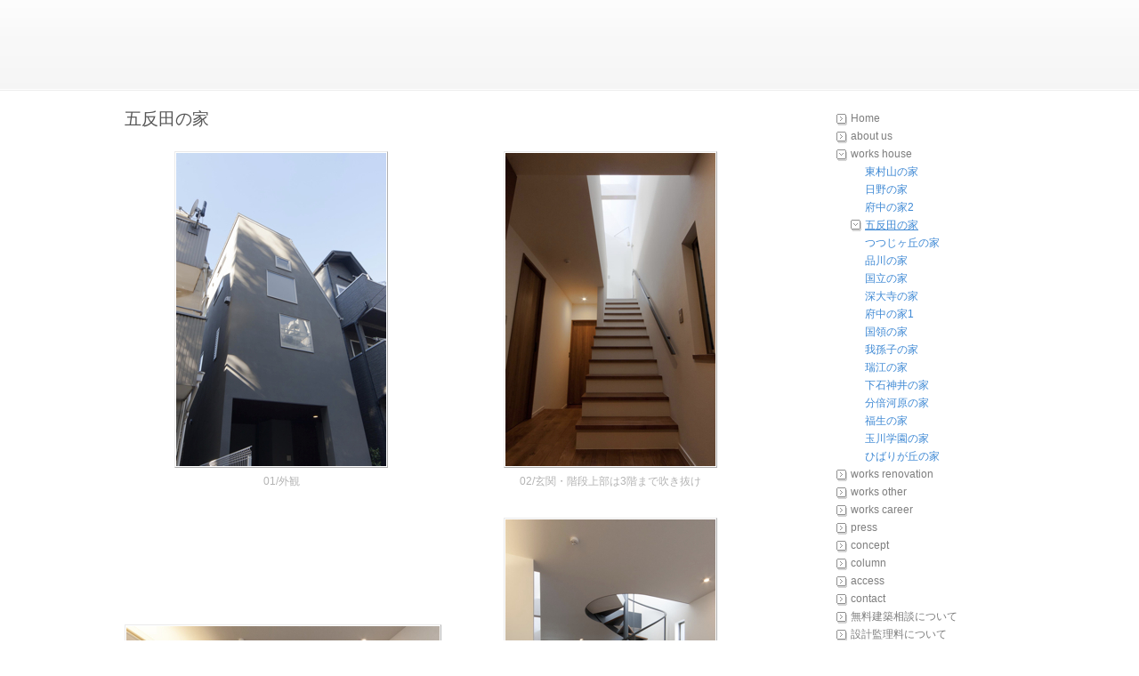

--- FILE ---
content_type: text/html
request_url: http://bricks-net.com/page8/page45/page45.html
body_size: 11966
content:
<!DOCTYPE html PUBLIC "-//W3C//DTD XHTML 1.0 Strict//EN"
    "http://www.w3.org/TR/xhtml1/DTD/xhtml1-strict.dtd">
<html xmlns="http://www.w3.org/1999/xhtml">
<head>
<meta http-equiv="content-type" content=
"text/html; charset=utf-8" />
<meta name="robots" content="all" />
<meta name="generator" content="RapidWeaver" />
<link rel="icon" href="http://www.bricks-net.com/favicon.ico" type=
"image/x-icon" />
<link rel="shortcut icon" href=
"http://www.bricks-net.com/favicon.ico" type="image/x-icon" />
<title>五反田の家</title>
<link rel="stylesheet" type="text/css" media="screen" href=
"../../rw_common/themes/simple/styles.css" />
<link rel="stylesheet" type="text/css" media="print" href=
"../../rw_common/themes/simple/print.css" />
<link rel="stylesheet" type="text/css" media="handheld" href=
"../../rw_common/themes/simple/handheld.css" />
<link rel="stylesheet" type="text/css" media="screen" href=
"../../rw_common/themes/simple/css/styles/blue.css" />
<link rel="stylesheet" type="text/css" media="screen" href=
"../../rw_common/themes/simple/css/width/width_1000.css" />
<link rel="stylesheet" type="text/css" media="screen" href=
"../../rw_common/themes/simple/css/sidebar/sidebar_right.css" />
<script type="text/javascript" src=
"../../rw_common/themes/simple/javascript.js">
</script>
</head>
<body>
<div id="container"><!-- Start container -->
<div id="pageHeader"><!-- Start page header --></div>
<!-- End page header -->
<div id="sidebarContainer"><!-- Start Sidebar wrapper -->
<div id="navcontainer"><!-- Start Navigation -->
<ul>
<li><a href="../../index.html" rel="self">Home</a></li>
<li><a href="../../page4/page4.html" rel="self">about us</a></li>
<li><a href="../../page8/page8.html" rel="self" class=
"currentAncestor">works house</a>
<ul>
<li><a href="../../page8/page52/page52.html" rel=
"self">東村山の家</a></li>
<li><a href="../../page8/page46/page46.html" rel=
"self">日野の家</a></li>
<li><a href="../../page8/page49/page49.html" rel=
"self">府中の家2</a></li>
<li><a href="page45.html" rel="self" id="current" name=
"current">五反田の家</a></li>
<li><a href="../../page8/page43/page43.html" rel=
"self">つつじヶ丘の家</a></li>
<li><a href="../../page8/page44/page44.html" rel=
"self">品川の家</a></li>
<li><a href="../../page8/page42/page42.html" rel=
"self">国立の家</a></li>
<li><a href="../../page8/page41/page41.html" rel=
"self">深大寺の家</a></li>
<li><a href="../../page8/page38/page38.html" rel=
"self">府中の家1</a></li>
<li><a href="../../page8/page29/page29.html" rel=
"self">国領の家</a></li>
<li><a href="../../page8/page27/page27.html" rel=
"self">我孫子の家</a></li>
<li><a href="../../page8/page28/page28.html" rel=
"self">瑞江の家</a></li>
<li><a href="../../page8/page10/page10.html" rel=
"self">下石神井の家</a></li>
<li><a href="../../page8/page34/page34.html" rel=
"self">分倍河原の家</a></li>
<li><a href="../../page8/page30/page30.html" rel=
"self">福生の家</a></li>
<li><a href="../../page8/page1/page1.html" rel=
"self">玉川学園の家</a></li>
<li><a href="../../page8/page6/page6.html" rel=
"self">ひばりが丘の家</a></li>
</ul>
</li>
<li><a href="../../page31/page31.html" rel="self">works
renovation</a></li>
<li><a href="../../page32/page32.html" rel="self">works
other</a></li>
<li><a href="../../page13/page13.html" rel="self">works
career</a></li>
<li><a href="../../page37/page37.html" rel="self">press</a></li>
<li><a href="../../page7/page7.html" rel="self">concept</a></li>
<li><a href="../../page17/page17.html" rel="self">column</a></li>
<li><a href="../../page2/page2.html" rel="self">access</a></li>
<li><a href="../../page3/page3.php" rel="self">contact</a></li>
<li><a href="../../page35/page35.html" rel=
"self">無料建築相談について</a></li>
<li><a href="../../page36/page36.html" rel=
"self">設計監理料について</a></li>
</ul>
</div>
<!-- End navigation -->
<div id="sidebar"><!-- Start sidebar content -->
<h1 class="sideHeader"></h1>
<!-- Sidebar header -->
<span style=
"font:12px &quot;Hiragino Kaku Gothic Pro&quot;,&quot;ヒラギノ角ゴ Pro W3&quot;,&quot;Osaka&quot;,&quot;ＭＳ Ｐゴシック&quot;,&quot;MS PGothic&quot;, sans-serif;">写真説明</span><span style="font:10px &quot;Hiragino Kaku Gothic Pro&quot;,&quot;ヒラギノ角ゴ Pro W3&quot;,&quot;Osaka&quot;,&quot;ＭＳ Ｐゴシック&quot;,&quot;MS PGothic&quot;, sans-serif;"><br />

<br /></span><span style=
"font:12px &quot;Hiragino Kaku Gothic Pro&quot;,&quot;ヒラギノ角ゴ Pro W3&quot;,&quot;Osaka&quot;,&quot;ＭＳ Ｐゴシック&quot;,&quot;MS PGothic&quot;, sans-serif;">02：階段上部は3階まで吹き抜け家全体の採光を確保している<br />

<br />
03・04：リビングとダイニング300ミリの段差が空間にメリハリを付けている<br />
ダイニングの天高2250リビングの天高2550<br />
階段横の縦スリット窓は、南側隣地の境界線と同じ位置に配置し直射採光が取れる窓になっている<br />
<br />
06：リビング奥には手摺りを高くしたプライベートバルコニーがある<br />
<br />
12・13・14：3階のフリースペースと吹き抜けを介して家全体の採光を確保している<br /></span><span style=
"font:14px &quot;Hiragino Kaku Gothic Pro&quot;,&quot;ヒラギノ角ゴ Pro W3&quot;,&quot;Osaka&quot;,&quot;ＭＳ Ｐゴシック&quot;,&quot;MS PGothic&quot;, sans-serif;"><br />
</span><!-- sidebar content you enter in the page inspector -->
 <!-- sidebar content such as the blog archive links --></div>
<!-- End sidebar content --></div>
<!-- End sidebar wrapper -->
<div id="contentContainer"><!-- Start main content wrapper -->
<div id="content"><!-- Start content -->
<div class="album-title">五反田の家</div>
<div class="album-description"></div>
<div class="album-wrapper"><!--Start album wrapper -->
<div class="thumbnail-wrap" style="width:352px; height:352px;">
<div class="thumbnail-frame" style="width:352px;"><a href=
"files/page45-1000-full.html"><img src=
"files/page45-1000-thumb.jpg" alt="01/外観" width="236" height=
"352" /></a>
<p class="thumbnail-caption">01/外観</p>
</div>
</div>
<div class="thumbnail-wrap" style="width:352px; height:352px;">
<div class="thumbnail-frame" style="width:352px;"><a href=
"files/page45-1001-full.html"><img src=
"files/page45-1001-thumb.jpg" alt="02/玄関・階段上部は3階まで吹き抜け" width="236"
height="352" /></a>
<p class="thumbnail-caption">02/玄関・階段上部は3階まで吹き抜け</p>
</div>
</div>
<div class="thumbnail-wrap" style="width:352px; height:352px;">
<div class="thumbnail-frame" style="width:352px;"><a href=
"files/page45-1002-full.html"><img src=
"files/page45-1002-thumb.jpg" alt="03/リビングからDKを見る" width="352"
height="232" /></a>
<p class="thumbnail-caption">03/リビングからDKを見る</p>
</div>
</div>
<div class="thumbnail-wrap" style="width:352px; height:352px;">
<div class="thumbnail-frame" style="width:352px;"><a href=
"files/page45-1003-full.html"><img src=
"files/page45-1003-thumb.jpg" alt="04/リビングからDKを見る" width="236"
height="352" /></a>
<p class="thumbnail-caption">04/リビングからDKを見る</p>
</div>
</div>
<div class="thumbnail-wrap" style="width:352px; height:352px;">
<div class="thumbnail-frame" style="width:352px;"><a href=
"files/page45-1004-full.html"><img src=
"files/page45-1004-thumb.jpg" alt="05/階段見上げ" width="352" height=
"236" /></a>
<p class="thumbnail-caption">05/階段見上げ</p>
</div>
</div>
<div class="thumbnail-wrap" style="width:352px; height:352px;">
<div class="thumbnail-frame" style="width:352px;"><a href=
"files/page45-1005-full.html"><img src=
"files/page45-1005-thumb.jpg" alt="06/キッチンからダイニングを見る" width="236"
height="352" /></a>
<p class="thumbnail-caption">06/キッチンからダイニングを見る</p>
</div>
</div>
<div class="thumbnail-wrap" style="width:352px; height:352px;">
<div class="thumbnail-frame" style="width:352px;"><a href=
"files/page45-1006-full.html"><img src=
"files/page45-1006-thumb.jpg" alt="07/リビングからDKを見る" width="236"
height="352" /></a>
<p class="thumbnail-caption">07/リビングからDKを見る</p>
</div>
</div>
<div class="thumbnail-wrap" style="width:352px; height:352px;">
<div class="thumbnail-frame" style="width:352px;"><a href=
"files/page45-1007-full.html"><img src=
"files/page45-1007-thumb.jpg" alt="08/ダイニングキッチン" width="352"
height="236" /></a>
<p class="thumbnail-caption">08/ダイニングキッチン</p>
</div>
</div>
<div class="thumbnail-wrap" style="width:352px; height:352px;">
<div class="thumbnail-frame" style="width:352px;"><a href=
"files/page45-1008-full.html"><img src=
"files/page45-1008-thumb.jpg" alt="09/階段と吹き抜け" width="236" height=
"352" /></a>
<p class="thumbnail-caption">09/階段と吹き抜け</p>
</div>
</div>
<div class="thumbnail-wrap" style="width:352px; height:352px;">
<div class="thumbnail-frame" style="width:352px;"><a href=
"files/page45-1009-full.html"><img src=
"files/page45-1009-thumb.jpg" alt="10/ダイニングキッチン" width="236"
height="352" /></a>
<p class="thumbnail-caption">10/ダイニングキッチン</p>
</div>
</div>
<div class="thumbnail-wrap" style="width:352px; height:352px;">
<div class="thumbnail-frame" style="width:352px;"><a href=
"files/page45-1010-full.html"><img src=
"files/page45-1010-thumb.jpg" alt="11/DK階段を正面に見る" width="352"
height="236" /></a>
<p class="thumbnail-caption">11/DK階段を正面に見る</p>
</div>
</div>
<div class="thumbnail-wrap" style="width:352px; height:352px;">
<div class="thumbnail-frame" style="width:352px;"><a href=
"files/page45-1011-full.html"><img src=
"files/page45-1011-thumb.jpg" alt="12/3階吹き抜けから見下ろし" width="352"
height="236" /></a>
<p class="thumbnail-caption">12/3階吹き抜けから見下ろし</p>
</div>
</div>
<div class="thumbnail-wrap" style="width:352px; height:352px;">
<div class="thumbnail-frame" style="width:352px;"><a href=
"files/page45-1012-full.html"><img src=
"files/page45-1012-thumb.jpg" alt="13/3階フリースペースと子供室" width="236"
height="352" /></a>
<p class="thumbnail-caption">13/3階フリースペースと子供室</p>
</div>
</div>
<div class="thumbnail-wrap" style="width:352px; height:352px;">
<div class="thumbnail-frame" style="width:352px;"><a href=
"files/page45-1013-full.html"><img src=
"files/page45-1013-thumb.jpg" alt="14/3階フリースペースと子供室" width="236"
height="352" /></a>
<p class="thumbnail-caption">14/3階フリースペースと子供室</p>
</div>
</div>
<div class="thumbnail-wrap" style="width:352px; height:352px;">
<div class="thumbnail-frame" style="width:352px;"><a href=
"files/page45-1014-full.html"><img src=
"files/page45-1014-thumb.jpg" alt="15/洗面脱衣室" width="236" height=
"352" /></a>
<p class="thumbnail-caption">15/洗面脱衣室</p>
</div>
</div>
<div class="thumbnail-wrap" style="width:352px; height:352px;">
<div class="thumbnail-frame" style="width:352px;"><a href=
"files/page45-1015-full.html"><img src=
"files/page45-1015-thumb.jpg" alt="16/階段と手摺り" width="236" height=
"352" /></a>
<p class="thumbnail-caption">16/階段と手摺り</p>
</div>
</div>
</div>
<!--End album wrapper --></div>
<!-- End content --></div>
<!-- End main content wrapper -->
<div class="clearer"></div>
<div id="footer"><!-- Start Footer -->
<div id="breadcrumbcontainer"><!-- Start the breadcrumb wrapper -->
<ul>
<li><a href="../../index.html">Home</a>&nbsp;&gt;&nbsp;</li>
<li><a href="../../page8/page8.html">works
house</a>&nbsp;&gt;&nbsp;</li>
<li><a href="page45.html">五反田の家</a>&nbsp;&gt;&nbsp;</li>
</ul>
</div>
<!-- End breadcrumb -->
<p>Copyright © 2007 yanagi-tsutomu</p>
</div>
<!-- End Footer --></div>
<!-- End container -->
</body>
</html>


--- FILE ---
content_type: text/css
request_url: http://bricks-net.com/rw_common/themes/simple/css/styles/blue.css
body_size: 276
content:
.blog-entry-title a:hover, a:link, a:visited {
	text-decoration: underline;
	color: #3f89d4;
}

a:hover, a:active {
	text-decoration: none;
}

#navcontainer #current {
	color: #3f89d4;
}

#navcontainer ul ul a {
	color: #3f89d4;
}

#navcontainer ul ul ul a{
	color: #a9c5d4;
}

--- FILE ---
content_type: text/css
request_url: http://bricks-net.com/rw_common/themes/simple/css/width/width_1000.css
body_size: 30
content:
#container {
	width: 1000px;
}